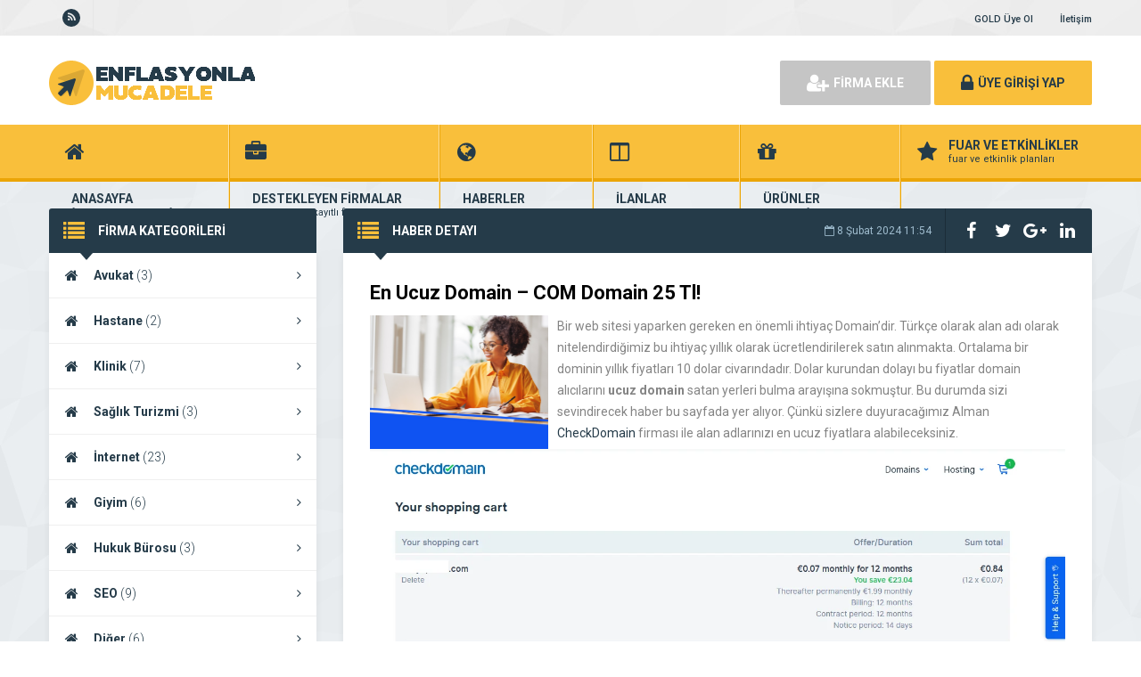

--- FILE ---
content_type: text/html; charset=UTF-8
request_url: https://enflasyonlamucadele.org.tr/haberler/en-ucuz-domain/
body_size: 12209
content:
<!DOCTYPE html>
<html dir="ltr" lang="tr" prefix="og: https://ogp.me/ns#">
<head>
	<title>En Ucuz Domain – COM Domain 25 Tl! - Enflasyonla Mücadele - Enflasyonla Mücadele</title>
	<link rel="profile" href="//gmpg.org/xfn/11">
	<link rel="pingback" href="https://enflasyonlamucadele.org.tr/xmlrpc.php">
	<meta charset="UTF-8">
		<meta property="og:image" content="https://enflasyonlamucadele.org.tr/wp-content/uploads/2024/02/check-domain-kapmanyasi.jpeg" />
		<meta name="viewport" content="width=device-width, initial-scale=1, maximum-scale=1, user-scalable=no">
	
		<!-- All in One SEO 4.9.2 - aioseo.com -->
	<meta name="description" content="Bir web sitesi yaparken gereken en önemli ihtiyaç Domain&#039;dir. Türkçe olarak alan adı olarak nitelendirdiğimiz bu ihtiyaç yıllık olarak ücretlendirilerek satın alınmakta. Ortalama bir dominin yıllık fiyatları 10 dolar civarındadır. Dolar kurundan dolayı bu fiyatlar domain alıcılarını ucuz domain satan yerleri bulma arayışına sokmuştur. Bu durumda sizi sevindirecek haber bu sayfada yer alıyor. Çünkü sizlere" />
	<meta name="robots" content="max-image-preview:large" />
	<link rel="canonical" href="https://enflasyonlamucadele.org.tr/haberler/en-ucuz-domain/" />
	<meta name="generator" content="All in One SEO (AIOSEO) 4.9.2" />
		<meta property="og:locale" content="tr_TR" />
		<meta property="og:site_name" content="Enflasyonla Mücadele - Enflasyonla mücadeleye destek veren firmaların indirim haberlerini takip edin! Avantajlı indirim fırsatları kaçırmayın. Tasarruf edin, ekonominize destek olun!" />
		<meta property="og:type" content="article" />
		<meta property="og:title" content="En Ucuz Domain – COM Domain 25 Tl! - Enflasyonla Mücadele" />
		<meta property="og:description" content="Bir web sitesi yaparken gereken en önemli ihtiyaç Domain&#039;dir. Türkçe olarak alan adı olarak nitelendirdiğimiz bu ihtiyaç yıllık olarak ücretlendirilerek satın alınmakta. Ortalama bir dominin yıllık fiyatları 10 dolar civarındadır. Dolar kurundan dolayı bu fiyatlar domain alıcılarını ucuz domain satan yerleri bulma arayışına sokmuştur. Bu durumda sizi sevindirecek haber bu sayfada yer alıyor. Çünkü sizlere" />
		<meta property="og:url" content="https://enflasyonlamucadele.org.tr/haberler/en-ucuz-domain/" />
		<meta property="article:published_time" content="2024-02-08T11:54:37+00:00" />
		<meta property="article:modified_time" content="2024-02-10T08:48:30+00:00" />
		<meta name="twitter:card" content="summary_large_image" />
		<meta name="twitter:title" content="En Ucuz Domain – COM Domain 25 Tl! - Enflasyonla Mücadele" />
		<meta name="twitter:description" content="Bir web sitesi yaparken gereken en önemli ihtiyaç Domain&#039;dir. Türkçe olarak alan adı olarak nitelendirdiğimiz bu ihtiyaç yıllık olarak ücretlendirilerek satın alınmakta. Ortalama bir dominin yıllık fiyatları 10 dolar civarındadır. Dolar kurundan dolayı bu fiyatlar domain alıcılarını ucuz domain satan yerleri bulma arayışına sokmuştur. Bu durumda sizi sevindirecek haber bu sayfada yer alıyor. Çünkü sizlere" />
		<script type="application/ld+json" class="aioseo-schema">
			{"@context":"https:\/\/schema.org","@graph":[{"@type":"BreadcrumbList","@id":"https:\/\/enflasyonlamucadele.org.tr\/haberler\/en-ucuz-domain\/#breadcrumblist","itemListElement":[{"@type":"ListItem","@id":"https:\/\/enflasyonlamucadele.org.tr#listItem","position":1,"name":"Ev","item":"https:\/\/enflasyonlamucadele.org.tr","nextItem":{"@type":"ListItem","@id":"https:\/\/enflasyonlamucadele.org.tr\/haberler\/#listItem","name":"Firma Haberleri"}},{"@type":"ListItem","@id":"https:\/\/enflasyonlamucadele.org.tr\/haberler\/#listItem","position":2,"name":"Firma Haberleri","item":"https:\/\/enflasyonlamucadele.org.tr\/haberler\/","nextItem":{"@type":"ListItem","@id":"https:\/\/enflasyonlamucadele.org.tr\/haberler\/en-ucuz-domain\/#listItem","name":"En Ucuz Domain &#8211; COM Domain 25 Tl!"},"previousItem":{"@type":"ListItem","@id":"https:\/\/enflasyonlamucadele.org.tr#listItem","name":"Ev"}},{"@type":"ListItem","@id":"https:\/\/enflasyonlamucadele.org.tr\/haberler\/en-ucuz-domain\/#listItem","position":3,"name":"En Ucuz Domain &#8211; COM Domain 25 Tl!","previousItem":{"@type":"ListItem","@id":"https:\/\/enflasyonlamucadele.org.tr\/haberler\/#listItem","name":"Firma Haberleri"}}]},{"@type":"Organization","@id":"https:\/\/enflasyonlamucadele.org.tr\/#organization","name":"Enflasyonla M\u00fccadele","description":"Enflasyonla m\u00fccadeleye destek veren firmalar\u0131n indirim haberlerini takip edin! Avantajl\u0131 indirim f\u0131rsatlar\u0131 ka\u00e7\u0131rmay\u0131n. Tasarruf edin, ekonominize destek olun!","url":"https:\/\/enflasyonlamucadele.org.tr\/"},{"@type":"WebPage","@id":"https:\/\/enflasyonlamucadele.org.tr\/haberler\/en-ucuz-domain\/#webpage","url":"https:\/\/enflasyonlamucadele.org.tr\/haberler\/en-ucuz-domain\/","name":"En Ucuz Domain \u2013 COM Domain 25 Tl! - Enflasyonla M\u00fccadele","description":"Bir web sitesi yaparken gereken en \u00f6nemli ihtiya\u00e7 Domain'dir. T\u00fcrk\u00e7e olarak alan ad\u0131 olarak nitelendirdi\u011fimiz bu ihtiya\u00e7 y\u0131ll\u0131k olarak \u00fccretlendirilerek sat\u0131n al\u0131nmakta. Ortalama bir dominin y\u0131ll\u0131k fiyatlar\u0131 10 dolar civar\u0131ndad\u0131r. Dolar kurundan dolay\u0131 bu fiyatlar domain al\u0131c\u0131lar\u0131n\u0131 ucuz domain satan yerleri bulma aray\u0131\u015f\u0131na sokmu\u015ftur. Bu durumda sizi sevindirecek haber bu sayfada yer al\u0131yor. \u00c7\u00fcnk\u00fc sizlere","inLanguage":"tr-TR","isPartOf":{"@id":"https:\/\/enflasyonlamucadele.org.tr\/#website"},"breadcrumb":{"@id":"https:\/\/enflasyonlamucadele.org.tr\/haberler\/en-ucuz-domain\/#breadcrumblist"},"image":{"@type":"ImageObject","url":"https:\/\/enflasyonlamucadele.org.tr\/wp-content\/uploads\/2024\/02\/check-domain-kapmanyasi.jpeg","@id":"https:\/\/enflasyonlamucadele.org.tr\/haberler\/en-ucuz-domain\/#mainImage","width":1602,"height":1260},"primaryImageOfPage":{"@id":"https:\/\/enflasyonlamucadele.org.tr\/haberler\/en-ucuz-domain\/#mainImage"},"datePublished":"2024-02-08T11:54:37+03:00","dateModified":"2024-02-10T08:48:30+03:00"},{"@type":"WebSite","@id":"https:\/\/enflasyonlamucadele.org.tr\/#website","url":"https:\/\/enflasyonlamucadele.org.tr\/","name":"Enflasyonla M\u00fccadele","description":"Enflasyonla m\u00fccadeleye destek veren firmalar\u0131n indirim haberlerini takip edin! Avantajl\u0131 indirim f\u0131rsatlar\u0131 ka\u00e7\u0131rmay\u0131n. Tasarruf edin, ekonominize destek olun!","inLanguage":"tr-TR","publisher":{"@id":"https:\/\/enflasyonlamucadele.org.tr\/#organization"}}]}
		</script>
		<!-- All in One SEO -->

<link rel="preload" href="https://enflasyonlamucadele.org.tr/wp-content/plugins/rate-my-post/public/css/fonts/ratemypost.ttf" type="font/ttf" as="font" crossorigin="anonymous"><link rel='dns-prefetch' href='//www.googletagmanager.com' />
<link rel='dns-prefetch' href='//fonts.googleapis.com' />
<link rel="alternate" type="application/rss+xml" title="Enflasyonla Mücadele &raquo; En Ucuz Domain &#8211; COM Domain 25 Tl! yorum akışı" href="https://enflasyonlamucadele.org.tr/haberler/en-ucuz-domain/feed/" />
<link rel="alternate" title="oEmbed (JSON)" type="application/json+oembed" href="https://enflasyonlamucadele.org.tr/wp-json/oembed/1.0/embed?url=https%3A%2F%2Fenflasyonlamucadele.org.tr%2Fhaberler%2Fen-ucuz-domain%2F" />
<link rel="alternate" title="oEmbed (XML)" type="text/xml+oembed" href="https://enflasyonlamucadele.org.tr/wp-json/oembed/1.0/embed?url=https%3A%2F%2Fenflasyonlamucadele.org.tr%2Fhaberler%2Fen-ucuz-domain%2F&#038;format=xml" />
<style id='wp-img-auto-sizes-contain-inline-css' type='text/css'>
img:is([sizes=auto i],[sizes^="auto," i]){contain-intrinsic-size:3000px 1500px}
/*# sourceURL=wp-img-auto-sizes-contain-inline-css */
</style>
<style id='wp-emoji-styles-inline-css' type='text/css'>

	img.wp-smiley, img.emoji {
		display: inline !important;
		border: none !important;
		box-shadow: none !important;
		height: 1em !important;
		width: 1em !important;
		margin: 0 0.07em !important;
		vertical-align: -0.1em !important;
		background: none !important;
		padding: 0 !important;
	}
/*# sourceURL=wp-emoji-styles-inline-css */
</style>
<style id='wp-block-library-inline-css' type='text/css'>
:root{--wp-block-synced-color:#7a00df;--wp-block-synced-color--rgb:122,0,223;--wp-bound-block-color:var(--wp-block-synced-color);--wp-editor-canvas-background:#ddd;--wp-admin-theme-color:#007cba;--wp-admin-theme-color--rgb:0,124,186;--wp-admin-theme-color-darker-10:#006ba1;--wp-admin-theme-color-darker-10--rgb:0,107,160.5;--wp-admin-theme-color-darker-20:#005a87;--wp-admin-theme-color-darker-20--rgb:0,90,135;--wp-admin-border-width-focus:2px}@media (min-resolution:192dpi){:root{--wp-admin-border-width-focus:1.5px}}.wp-element-button{cursor:pointer}:root .has-very-light-gray-background-color{background-color:#eee}:root .has-very-dark-gray-background-color{background-color:#313131}:root .has-very-light-gray-color{color:#eee}:root .has-very-dark-gray-color{color:#313131}:root .has-vivid-green-cyan-to-vivid-cyan-blue-gradient-background{background:linear-gradient(135deg,#00d084,#0693e3)}:root .has-purple-crush-gradient-background{background:linear-gradient(135deg,#34e2e4,#4721fb 50%,#ab1dfe)}:root .has-hazy-dawn-gradient-background{background:linear-gradient(135deg,#faaca8,#dad0ec)}:root .has-subdued-olive-gradient-background{background:linear-gradient(135deg,#fafae1,#67a671)}:root .has-atomic-cream-gradient-background{background:linear-gradient(135deg,#fdd79a,#004a59)}:root .has-nightshade-gradient-background{background:linear-gradient(135deg,#330968,#31cdcf)}:root .has-midnight-gradient-background{background:linear-gradient(135deg,#020381,#2874fc)}:root{--wp--preset--font-size--normal:16px;--wp--preset--font-size--huge:42px}.has-regular-font-size{font-size:1em}.has-larger-font-size{font-size:2.625em}.has-normal-font-size{font-size:var(--wp--preset--font-size--normal)}.has-huge-font-size{font-size:var(--wp--preset--font-size--huge)}.has-text-align-center{text-align:center}.has-text-align-left{text-align:left}.has-text-align-right{text-align:right}.has-fit-text{white-space:nowrap!important}#end-resizable-editor-section{display:none}.aligncenter{clear:both}.items-justified-left{justify-content:flex-start}.items-justified-center{justify-content:center}.items-justified-right{justify-content:flex-end}.items-justified-space-between{justify-content:space-between}.screen-reader-text{border:0;clip-path:inset(50%);height:1px;margin:-1px;overflow:hidden;padding:0;position:absolute;width:1px;word-wrap:normal!important}.screen-reader-text:focus{background-color:#ddd;clip-path:none;color:#444;display:block;font-size:1em;height:auto;left:5px;line-height:normal;padding:15px 23px 14px;text-decoration:none;top:5px;width:auto;z-index:100000}html :where(.has-border-color){border-style:solid}html :where([style*=border-top-color]){border-top-style:solid}html :where([style*=border-right-color]){border-right-style:solid}html :where([style*=border-bottom-color]){border-bottom-style:solid}html :where([style*=border-left-color]){border-left-style:solid}html :where([style*=border-width]){border-style:solid}html :where([style*=border-top-width]){border-top-style:solid}html :where([style*=border-right-width]){border-right-style:solid}html :where([style*=border-bottom-width]){border-bottom-style:solid}html :where([style*=border-left-width]){border-left-style:solid}html :where(img[class*=wp-image-]){height:auto;max-width:100%}:where(figure){margin:0 0 1em}html :where(.is-position-sticky){--wp-admin--admin-bar--position-offset:var(--wp-admin--admin-bar--height,0px)}@media screen and (max-width:600px){html :where(.is-position-sticky){--wp-admin--admin-bar--position-offset:0px}}

/*# sourceURL=wp-block-library-inline-css */
</style><style id='global-styles-inline-css' type='text/css'>
:root{--wp--preset--aspect-ratio--square: 1;--wp--preset--aspect-ratio--4-3: 4/3;--wp--preset--aspect-ratio--3-4: 3/4;--wp--preset--aspect-ratio--3-2: 3/2;--wp--preset--aspect-ratio--2-3: 2/3;--wp--preset--aspect-ratio--16-9: 16/9;--wp--preset--aspect-ratio--9-16: 9/16;--wp--preset--color--black: #000000;--wp--preset--color--cyan-bluish-gray: #abb8c3;--wp--preset--color--white: #ffffff;--wp--preset--color--pale-pink: #f78da7;--wp--preset--color--vivid-red: #cf2e2e;--wp--preset--color--luminous-vivid-orange: #ff6900;--wp--preset--color--luminous-vivid-amber: #fcb900;--wp--preset--color--light-green-cyan: #7bdcb5;--wp--preset--color--vivid-green-cyan: #00d084;--wp--preset--color--pale-cyan-blue: #8ed1fc;--wp--preset--color--vivid-cyan-blue: #0693e3;--wp--preset--color--vivid-purple: #9b51e0;--wp--preset--gradient--vivid-cyan-blue-to-vivid-purple: linear-gradient(135deg,rgb(6,147,227) 0%,rgb(155,81,224) 100%);--wp--preset--gradient--light-green-cyan-to-vivid-green-cyan: linear-gradient(135deg,rgb(122,220,180) 0%,rgb(0,208,130) 100%);--wp--preset--gradient--luminous-vivid-amber-to-luminous-vivid-orange: linear-gradient(135deg,rgb(252,185,0) 0%,rgb(255,105,0) 100%);--wp--preset--gradient--luminous-vivid-orange-to-vivid-red: linear-gradient(135deg,rgb(255,105,0) 0%,rgb(207,46,46) 100%);--wp--preset--gradient--very-light-gray-to-cyan-bluish-gray: linear-gradient(135deg,rgb(238,238,238) 0%,rgb(169,184,195) 100%);--wp--preset--gradient--cool-to-warm-spectrum: linear-gradient(135deg,rgb(74,234,220) 0%,rgb(151,120,209) 20%,rgb(207,42,186) 40%,rgb(238,44,130) 60%,rgb(251,105,98) 80%,rgb(254,248,76) 100%);--wp--preset--gradient--blush-light-purple: linear-gradient(135deg,rgb(255,206,236) 0%,rgb(152,150,240) 100%);--wp--preset--gradient--blush-bordeaux: linear-gradient(135deg,rgb(254,205,165) 0%,rgb(254,45,45) 50%,rgb(107,0,62) 100%);--wp--preset--gradient--luminous-dusk: linear-gradient(135deg,rgb(255,203,112) 0%,rgb(199,81,192) 50%,rgb(65,88,208) 100%);--wp--preset--gradient--pale-ocean: linear-gradient(135deg,rgb(255,245,203) 0%,rgb(182,227,212) 50%,rgb(51,167,181) 100%);--wp--preset--gradient--electric-grass: linear-gradient(135deg,rgb(202,248,128) 0%,rgb(113,206,126) 100%);--wp--preset--gradient--midnight: linear-gradient(135deg,rgb(2,3,129) 0%,rgb(40,116,252) 100%);--wp--preset--font-size--small: 13px;--wp--preset--font-size--medium: 20px;--wp--preset--font-size--large: 36px;--wp--preset--font-size--x-large: 42px;--wp--preset--spacing--20: 0.44rem;--wp--preset--spacing--30: 0.67rem;--wp--preset--spacing--40: 1rem;--wp--preset--spacing--50: 1.5rem;--wp--preset--spacing--60: 2.25rem;--wp--preset--spacing--70: 3.38rem;--wp--preset--spacing--80: 5.06rem;--wp--preset--shadow--natural: 6px 6px 9px rgba(0, 0, 0, 0.2);--wp--preset--shadow--deep: 12px 12px 50px rgba(0, 0, 0, 0.4);--wp--preset--shadow--sharp: 6px 6px 0px rgba(0, 0, 0, 0.2);--wp--preset--shadow--outlined: 6px 6px 0px -3px rgb(255, 255, 255), 6px 6px rgb(0, 0, 0);--wp--preset--shadow--crisp: 6px 6px 0px rgb(0, 0, 0);}:where(.is-layout-flex){gap: 0.5em;}:where(.is-layout-grid){gap: 0.5em;}body .is-layout-flex{display: flex;}.is-layout-flex{flex-wrap: wrap;align-items: center;}.is-layout-flex > :is(*, div){margin: 0;}body .is-layout-grid{display: grid;}.is-layout-grid > :is(*, div){margin: 0;}:where(.wp-block-columns.is-layout-flex){gap: 2em;}:where(.wp-block-columns.is-layout-grid){gap: 2em;}:where(.wp-block-post-template.is-layout-flex){gap: 1.25em;}:where(.wp-block-post-template.is-layout-grid){gap: 1.25em;}.has-black-color{color: var(--wp--preset--color--black) !important;}.has-cyan-bluish-gray-color{color: var(--wp--preset--color--cyan-bluish-gray) !important;}.has-white-color{color: var(--wp--preset--color--white) !important;}.has-pale-pink-color{color: var(--wp--preset--color--pale-pink) !important;}.has-vivid-red-color{color: var(--wp--preset--color--vivid-red) !important;}.has-luminous-vivid-orange-color{color: var(--wp--preset--color--luminous-vivid-orange) !important;}.has-luminous-vivid-amber-color{color: var(--wp--preset--color--luminous-vivid-amber) !important;}.has-light-green-cyan-color{color: var(--wp--preset--color--light-green-cyan) !important;}.has-vivid-green-cyan-color{color: var(--wp--preset--color--vivid-green-cyan) !important;}.has-pale-cyan-blue-color{color: var(--wp--preset--color--pale-cyan-blue) !important;}.has-vivid-cyan-blue-color{color: var(--wp--preset--color--vivid-cyan-blue) !important;}.has-vivid-purple-color{color: var(--wp--preset--color--vivid-purple) !important;}.has-black-background-color{background-color: var(--wp--preset--color--black) !important;}.has-cyan-bluish-gray-background-color{background-color: var(--wp--preset--color--cyan-bluish-gray) !important;}.has-white-background-color{background-color: var(--wp--preset--color--white) !important;}.has-pale-pink-background-color{background-color: var(--wp--preset--color--pale-pink) !important;}.has-vivid-red-background-color{background-color: var(--wp--preset--color--vivid-red) !important;}.has-luminous-vivid-orange-background-color{background-color: var(--wp--preset--color--luminous-vivid-orange) !important;}.has-luminous-vivid-amber-background-color{background-color: var(--wp--preset--color--luminous-vivid-amber) !important;}.has-light-green-cyan-background-color{background-color: var(--wp--preset--color--light-green-cyan) !important;}.has-vivid-green-cyan-background-color{background-color: var(--wp--preset--color--vivid-green-cyan) !important;}.has-pale-cyan-blue-background-color{background-color: var(--wp--preset--color--pale-cyan-blue) !important;}.has-vivid-cyan-blue-background-color{background-color: var(--wp--preset--color--vivid-cyan-blue) !important;}.has-vivid-purple-background-color{background-color: var(--wp--preset--color--vivid-purple) !important;}.has-black-border-color{border-color: var(--wp--preset--color--black) !important;}.has-cyan-bluish-gray-border-color{border-color: var(--wp--preset--color--cyan-bluish-gray) !important;}.has-white-border-color{border-color: var(--wp--preset--color--white) !important;}.has-pale-pink-border-color{border-color: var(--wp--preset--color--pale-pink) !important;}.has-vivid-red-border-color{border-color: var(--wp--preset--color--vivid-red) !important;}.has-luminous-vivid-orange-border-color{border-color: var(--wp--preset--color--luminous-vivid-orange) !important;}.has-luminous-vivid-amber-border-color{border-color: var(--wp--preset--color--luminous-vivid-amber) !important;}.has-light-green-cyan-border-color{border-color: var(--wp--preset--color--light-green-cyan) !important;}.has-vivid-green-cyan-border-color{border-color: var(--wp--preset--color--vivid-green-cyan) !important;}.has-pale-cyan-blue-border-color{border-color: var(--wp--preset--color--pale-cyan-blue) !important;}.has-vivid-cyan-blue-border-color{border-color: var(--wp--preset--color--vivid-cyan-blue) !important;}.has-vivid-purple-border-color{border-color: var(--wp--preset--color--vivid-purple) !important;}.has-vivid-cyan-blue-to-vivid-purple-gradient-background{background: var(--wp--preset--gradient--vivid-cyan-blue-to-vivid-purple) !important;}.has-light-green-cyan-to-vivid-green-cyan-gradient-background{background: var(--wp--preset--gradient--light-green-cyan-to-vivid-green-cyan) !important;}.has-luminous-vivid-amber-to-luminous-vivid-orange-gradient-background{background: var(--wp--preset--gradient--luminous-vivid-amber-to-luminous-vivid-orange) !important;}.has-luminous-vivid-orange-to-vivid-red-gradient-background{background: var(--wp--preset--gradient--luminous-vivid-orange-to-vivid-red) !important;}.has-very-light-gray-to-cyan-bluish-gray-gradient-background{background: var(--wp--preset--gradient--very-light-gray-to-cyan-bluish-gray) !important;}.has-cool-to-warm-spectrum-gradient-background{background: var(--wp--preset--gradient--cool-to-warm-spectrum) !important;}.has-blush-light-purple-gradient-background{background: var(--wp--preset--gradient--blush-light-purple) !important;}.has-blush-bordeaux-gradient-background{background: var(--wp--preset--gradient--blush-bordeaux) !important;}.has-luminous-dusk-gradient-background{background: var(--wp--preset--gradient--luminous-dusk) !important;}.has-pale-ocean-gradient-background{background: var(--wp--preset--gradient--pale-ocean) !important;}.has-electric-grass-gradient-background{background: var(--wp--preset--gradient--electric-grass) !important;}.has-midnight-gradient-background{background: var(--wp--preset--gradient--midnight) !important;}.has-small-font-size{font-size: var(--wp--preset--font-size--small) !important;}.has-medium-font-size{font-size: var(--wp--preset--font-size--medium) !important;}.has-large-font-size{font-size: var(--wp--preset--font-size--large) !important;}.has-x-large-font-size{font-size: var(--wp--preset--font-size--x-large) !important;}
/*# sourceURL=global-styles-inline-css */
</style>

<style id='classic-theme-styles-inline-css' type='text/css'>
/*! This file is auto-generated */
.wp-block-button__link{color:#fff;background-color:#32373c;border-radius:9999px;box-shadow:none;text-decoration:none;padding:calc(.667em + 2px) calc(1.333em + 2px);font-size:1.125em}.wp-block-file__button{background:#32373c;color:#fff;text-decoration:none}
/*# sourceURL=/wp-includes/css/classic-themes.min.css */
</style>
<link rel='stylesheet' id='rate-my-post-css' href='https://enflasyonlamucadele.org.tr/wp-content/plugins/rate-my-post/public/css/rate-my-post.min.css' type='text/css' media='all' />
<style id='rate-my-post-inline-css' type='text/css'>
.rmp-widgets-container.rmp-wp-plugin.rmp-main-container {  text-align:right;}
.rmp-widgets-container.rmp-wp-plugin.rmp-main-container {  text-align:right;}
/*# sourceURL=rate-my-post-inline-css */
</style>
<link rel='stylesheet' id='general-css' href='https://enflasyonlamucadele.org.tr/wp-content/themes/wpfirma/css/general.css' type='text/css' media='all' />
<link rel='stylesheet' id='css-css' href='https://enflasyonlamucadele.org.tr/wp-content/themes/wpfirma/style.css' type='text/css' media='all' />
<link rel='stylesheet' id='roboto-css' href='https://fonts.googleapis.com/css?family=Roboto%3A300%2C400%2C500%2C700%2C900&#038;subset=latin-ext&#038;ver=6.9' type='text/css' media='all' />
<script type="text/javascript" src="https://enflasyonlamucadele.org.tr/wp-content/themes/wpfirma/js/jquery-full.js" id="jquery-full-js"></script>
<script type="text/javascript" src="https://enflasyonlamucadele.org.tr/wp-content/themes/wpfirma/js/scripts.js" id="scripts-js"></script>

<!-- Site Kit tarafından eklenen Google etiketi (gtag.js) snippet&#039;i -->
<!-- Google Analytics snippet added by Site Kit -->
<script type="text/javascript" src="https://www.googletagmanager.com/gtag/js?id=GT-M638N9SM" id="google_gtagjs-js" async></script>
<script type="text/javascript" id="google_gtagjs-js-after">
/* <![CDATA[ */
window.dataLayer = window.dataLayer || [];function gtag(){dataLayer.push(arguments);}
gtag("set","linker",{"domains":["enflasyonlamucadele.org.tr"]});
gtag("js", new Date());
gtag("set", "developer_id.dZTNiMT", true);
gtag("config", "GT-M638N9SM");
 window._googlesitekit = window._googlesitekit || {}; window._googlesitekit.throttledEvents = []; window._googlesitekit.gtagEvent = (name, data) => { var key = JSON.stringify( { name, data } ); if ( !! window._googlesitekit.throttledEvents[ key ] ) { return; } window._googlesitekit.throttledEvents[ key ] = true; setTimeout( () => { delete window._googlesitekit.throttledEvents[ key ]; }, 5 ); gtag( "event", name, { ...data, event_source: "site-kit" } ); }; 
//# sourceURL=google_gtagjs-js-after
/* ]]> */
</script>
<link rel="https://api.w.org/" href="https://enflasyonlamucadele.org.tr/wp-json/" /><link rel="EditURI" type="application/rsd+xml" title="RSD" href="https://enflasyonlamucadele.org.tr/xmlrpc.php?rsd" />
<meta name="generator" content="WordPress 6.9" />
<link rel='shortlink' href='https://enflasyonlamucadele.org.tr/?p=460' />
<meta name="generator" content="Site Kit by Google 1.168.0" /><link rel="icon" href="https://enflasyonlamucadele.org.tr/wp-content/uploads/2024/01/cropped-logo-32x32.png" sizes="32x32" />
<link rel="icon" href="https://enflasyonlamucadele.org.tr/wp-content/uploads/2024/01/cropped-logo-192x192.png" sizes="192x192" />
<link rel="apple-touch-icon" href="https://enflasyonlamucadele.org.tr/wp-content/uploads/2024/01/cropped-logo-180x180.png" />
<meta name="msapplication-TileImage" content="https://enflasyonlamucadele.org.tr/wp-content/uploads/2024/01/cropped-logo-270x270.png" />
	<script>
		var ajax_url = 'https://enflasyonlamucadele.org.tr/callback';
		var template_url = 'https://enflasyonlamucadele.org.tr/wp-content/themes/wpfirma/';
		var home_url = 'https://enflasyonlamucadele.org.tr/';
			</script>
</head>
<body>

<!-- header başlangıç -->
<div class="header">
	
		<div class="header-top">
		<div class="container"><div class="clear"></div>
									<ul class="top-left pull-left social">
				<li><a href="https://enflasyonlamucadele.org.tr/feed/" target="_blank" rel="nofollow"><i class="fa fa-rss"></i></a></li>			</ul>
			
			<ul class="top-menu pull-right"><li id="menu-item-224" class="menu-item menu-item-type-post_type menu-item-object-page menu-item-224"><a href="https://enflasyonlamucadele.org.tr/gold-uyelik/">GOLD Üye Ol</a></li>
<li id="menu-item-7" class="menu-item menu-item-type-custom menu-item-object-custom menu-item-7"><a href="https://enflasyonlamucadele.org.tr/bize-ulasin/">İletişim</a></li>
</ul>		</div>
	</div>
	<!-- / en üst bitiş -->
	
	<div class="header-middle">
		<div class="container">
		
		<div class="clear"></div>
			<div class="logo">
								<a href="https://enflasyonlamucadele.org.tr"><img src="https://enflasyonlamucadele.org.tr/wp-content/themes/wpfirma/images/logo.png" width="231" height="50" alt="Enflasyonla Mücadele" /></a>
			</div>
						<div class="header-mobile">
				<ul>
					<li><span data-open=".buttons, .userpanel"><i class="fa fa-user"></i></span></li>
					<li><span data-open=".main-search"><i class="fa fa-search"></i></span></li>
					<li><span data-open=".menu"><i class="fa fa-list"></i></span></li>
				</ul>
			</div>
									<div class="buttons mobile-close">
				<a href="https://enflasyonlamucadele.org.tr/uye-ol" class="btn btn-default btn-lg"><span class="fa fa-user-plus"></span> FİRMA EKLE</a>
				<a href="https://enflasyonlamucadele.org.tr/giris" class="btn btn-primary btn-lg"><span class="fa fa-lock"></span> ÜYE GİRİŞİ YAP</a>
			</div>
						<div class="clear"></div>
		</div>
	</div>
		<div class="header-menu">
		<div class="container">
		
			<ul class="menu mobile-close"><li id="nav-menu-item-13" class="main-menu-item  menu-item-even menu-item-depth-0 menu-item menu-item-type-custom menu-item-object-custom menu-item-home"><a href="https://enflasyonlamucadele.org.tr" class="menu-link main-menu-link"><span class="fa fa-home"></span><span class="mn"><strong>ANASAYFA</strong><span>firma rehberi anasayfanız</span></span></a></li>
<li id="nav-menu-item-14" class="main-menu-item  menu-item-even menu-item-depth-0 menu-item menu-item-type-custom menu-item-object-custom"><a href="https://enflasyonlamucadele.org.tr/firmalar/" class="menu-link main-menu-link"><span class="fa fa-briefcase"></span><span class="mn"><strong>DESTEKLEYEN FİRMALAR</strong><span>destekleyen kayıtlı firmalar</span></span></a></li>
<li id="nav-menu-item-15" class="main-menu-item  menu-item-even menu-item-depth-0 menu-item menu-item-type-custom menu-item-object-custom"><a href="https://enflasyonlamucadele.org.tr/haberler/" class="menu-link main-menu-link"><span class="fa fa-globe"></span><span class="mn"><strong>HABERLER</strong><span>en güncel haberler</span></span></a></li>
<li id="nav-menu-item-16" class="main-menu-item  menu-item-even menu-item-depth-0 menu-item menu-item-type-custom menu-item-object-custom"><a href="https://enflasyonlamucadele.org.tr/ilanlar/" class="menu-link main-menu-link"><span class="fa fa-columns"></span><span class="mn"><strong>İLANLAR</strong><span>güncel seri ilanlar</span></span></a></li>
<li id="nav-menu-item-17" class="main-menu-item  menu-item-even menu-item-depth-0 menu-item menu-item-type-custom menu-item-object-custom"><a href="https://enflasyonlamucadele.org.tr/urunler/" class="menu-link main-menu-link"><span class="fa fa-gift"></span><span class="mn"><strong>ÜRÜNLER</strong><span>binlerce firma ürünü</span></span></a></li>
<li id="nav-menu-item-18" class="main-menu-item  menu-item-even menu-item-depth-0 menu-item menu-item-type-custom menu-item-object-custom"><a href="https://enflasyonlamucadele.org.tr/etkinlikler/" class="menu-link main-menu-link"><span class="fa fa-star"></span><span class="mn"><strong>FUAR VE ETKİNLİKLER</strong><span>fuar ve etkinlik planları</span></span></a></li>
</ul>		</div>
	</div>
	
</div>
<!-- header bitiş -->
<!-- arama başlangıç -->
<div class="main-search mobile-close  show-phone show-animation">
	<div class="container">
		
		<h3>
			ENFLASYONLA MÜCADELE		</h3>
		<h4>
			Enflasyonla Mücadeleye Destek Veren Firmaları Ara		</h4>
		<div class="search-area">
			<form method="get" action="https://enflasyonlamucadele.org.tr">
				<div class="input-col">
					<i class="fa fa-search"></i>
					<input type="text" name="s" placeholder="Aramak istediğiniz kelimeyi yazınız..." />
				</div>
								<button class="btn btn-primary"><i class="fa fa-search"></i> ARAMA YAP</button>
			</form>
		</div>
	
			</div>
</div>
<div class="content mb20">
	<div class="container">
		<div class="main-blocks mt30 mb20">
			<div class="main-left">
				
<div class="block mb20">
	<div class="block-title rounded">
		<i class="fa fa-list"></i>
		<h4>FİRMA KATEGORİLERİ</h4>
	</div>
	<ul class="categories"><li id="nav-menu-item-737" class="main-menu-item  menu-item-even menu-item-depth-0 menu-item menu-item-type-taxonomy menu-item-object-category"><a href="https://enflasyonlamucadele.org.tr/kategori/avukat/" class="menu-link main-menu-link"><i class="fa fa-home"></i>Avukat <span>(3)</span> <i class="fa fa-angle-right"></i></a></li>
<li id="nav-menu-item-32" class="main-menu-item  menu-item-even menu-item-depth-0 menu-item menu-item-type-taxonomy menu-item-object-category"><a href="https://enflasyonlamucadele.org.tr/kategori/hastane/" class="menu-link main-menu-link"><i class="fa fa-home"></i>Hastane <span>(2)</span> <i class="fa fa-angle-right"></i></a></li>
<li id="nav-menu-item-33" class="main-menu-item  menu-item-even menu-item-depth-0 menu-item menu-item-type-taxonomy menu-item-object-category"><a href="https://enflasyonlamucadele.org.tr/kategori/klinik/" class="menu-link main-menu-link"><i class="fa fa-home"></i>Klinik <span>(7)</span> <i class="fa fa-angle-right"></i></a></li>
<li id="nav-menu-item-34" class="main-menu-item  menu-item-even menu-item-depth-0 menu-item menu-item-type-taxonomy menu-item-object-category"><a href="https://enflasyonlamucadele.org.tr/kategori/saglik-turizmi/" class="menu-link main-menu-link"><i class="fa fa-home"></i>Sağlık Turizmi <span>(3)</span> <i class="fa fa-angle-right"></i></a></li>
<li id="nav-menu-item-63" class="main-menu-item  menu-item-even menu-item-depth-0 menu-item menu-item-type-taxonomy menu-item-object-category"><a href="https://enflasyonlamucadele.org.tr/kategori/internet/" class="menu-link main-menu-link"><i class="fa fa-home"></i>İnternet <span>(23)</span> <i class="fa fa-angle-right"></i></a></li>
<li id="nav-menu-item-61" class="main-menu-item  menu-item-even menu-item-depth-0 menu-item menu-item-type-taxonomy menu-item-object-category"><a href="https://enflasyonlamucadele.org.tr/kategori/giyim/" class="menu-link main-menu-link"><i class="fa fa-home"></i>Giyim <span>(6)</span> <i class="fa fa-angle-right"></i></a></li>
<li id="nav-menu-item-738" class="main-menu-item  menu-item-even menu-item-depth-0 menu-item menu-item-type-taxonomy menu-item-object-category"><a href="https://enflasyonlamucadele.org.tr/kategori/hukuk-burosu/" class="menu-link main-menu-link"><i class="fa fa-home"></i>Hukuk Bürosu <span>(3)</span> <i class="fa fa-angle-right"></i></a></li>
<li id="nav-menu-item-62" class="main-menu-item  menu-item-even menu-item-depth-0 menu-item menu-item-type-taxonomy menu-item-object-category"><a href="https://enflasyonlamucadele.org.tr/kategori/seo/" class="menu-link main-menu-link"><i class="fa fa-home"></i>SEO <span>(9)</span> <i class="fa fa-angle-right"></i></a></li>
<li id="nav-menu-item-9" class="main-menu-item  menu-item-even menu-item-depth-0 menu-item menu-item-type-taxonomy menu-item-object-category"><a href="https://enflasyonlamucadele.org.tr/kategori/diger/" class="menu-link main-menu-link"><i class="fa fa-home"></i>Diğer <span>(6)</span> <i class="fa fa-angle-right"></i></a></li>
<li id="nav-menu-item-198" class="main-menu-item  menu-item-even menu-item-depth-0 menu-item menu-item-type-taxonomy menu-item-object-category"><a href="https://enflasyonlamucadele.org.tr/kategori/ayakkabi/" class="menu-link main-menu-link"><i class="fa fa-home"></i>Ayakkabı <span>(3)</span> <i class="fa fa-angle-right"></i></a></li>
<li id="nav-menu-item-205" class="main-menu-item  menu-item-even menu-item-depth-0 menu-item menu-item-type-taxonomy menu-item-object-category"><a href="https://enflasyonlamucadele.org.tr/kategori/nakliye/" class="menu-link main-menu-link"><i class="fa fa-home"></i>Nakliye <span>(4)</span> <i class="fa fa-angle-right"></i></a></li>
<li id="nav-menu-item-199" class="main-menu-item  menu-item-even menu-item-depth-0 menu-item menu-item-type-taxonomy menu-item-object-category"><a href="https://enflasyonlamucadele.org.tr/kategori/guzellik-ve-bakim/" class="menu-link main-menu-link"><i class="fa fa-home"></i>Güzellik ve Bakım <span>(2)</span> <i class="fa fa-angle-right"></i></a></li>
<li id="nav-menu-item-204" class="main-menu-item  menu-item-even menu-item-depth-0 menu-item menu-item-type-taxonomy menu-item-object-category"><a href="https://enflasyonlamucadele.org.tr/kategori/mobilya-ve-dekorasyon/" class="menu-link main-menu-link"><i class="fa fa-home"></i>Mobilya ve Dekorasyon <span>(2)</span> <i class="fa fa-angle-right"></i></a></li>
<li id="nav-menu-item-206" class="main-menu-item  menu-item-even menu-item-depth-0 menu-item menu-item-type-taxonomy menu-item-object-category"><a href="https://enflasyonlamucadele.org.tr/kategori/restaurant/" class="menu-link main-menu-link"><i class="fa fa-home"></i>Restaurant <span>(29)</span> <i class="fa fa-angle-right"></i></a></li>
<li id="nav-menu-item-200" class="main-menu-item  menu-item-even menu-item-depth-0 menu-item menu-item-type-taxonomy menu-item-object-category"><a href="https://enflasyonlamucadele.org.tr/kategori/hali-yikama/" class="menu-link main-menu-link"><i class="fa fa-home"></i>Halı Yıkama <span>(1)</span> <i class="fa fa-angle-right"></i></a></li>
<li id="nav-menu-item-201" class="main-menu-item  menu-item-even menu-item-depth-0 menu-item menu-item-type-taxonomy menu-item-object-category"><a href="https://enflasyonlamucadele.org.tr/kategori/kafe/" class="menu-link main-menu-link"><i class="fa fa-home"></i>Kafe <span>(8)</span> <i class="fa fa-angle-right"></i></a></li>
<li id="nav-menu-item-202" class="main-menu-item  menu-item-even menu-item-depth-0 menu-item menu-item-type-taxonomy menu-item-object-category"><a href="https://enflasyonlamucadele.org.tr/kategori/kamu/" class="menu-link main-menu-link"><i class="fa fa-home"></i>Kamu <span>(4)</span> <i class="fa fa-angle-right"></i></a></li>
<li id="nav-menu-item-203" class="main-menu-item  menu-item-even menu-item-depth-0 menu-item menu-item-type-taxonomy menu-item-object-category"><a href="https://enflasyonlamucadele.org.tr/kategori/kebapci/" class="menu-link main-menu-link"><i class="fa fa-home"></i>Kebapçı <span>(4)</span> <i class="fa fa-angle-right"></i></a></li>
<li id="nav-menu-item-35" class="main-menu-item  menu-item-even menu-item-depth-0 menu-item menu-item-type-taxonomy menu-item-object-category"><a href="https://enflasyonlamucadele.org.tr/kategori/su/" class="menu-link main-menu-link"><i class="fa fa-home"></i>Su <span>(1)</span> <i class="fa fa-angle-right"></i></a></li>
<li id="nav-menu-item-207" class="main-menu-item  menu-item-even menu-item-depth-0 menu-item menu-item-type-taxonomy menu-item-object-category"><a href="https://enflasyonlamucadele.org.tr/kategori/smm-panel/" class="menu-link main-menu-link"><i class="fa fa-home"></i>SMM Panel <span>(2)</span> <i class="fa fa-angle-right"></i></a></li>
<li id="nav-menu-item-208" class="main-menu-item  menu-item-even menu-item-depth-0 menu-item menu-item-type-taxonomy menu-item-object-category"><a href="https://enflasyonlamucadele.org.tr/kategori/spor/" class="menu-link main-menu-link"><i class="fa fa-home"></i>Spor <span>(3)</span> <i class="fa fa-angle-right"></i></a></li>
</ul>
</div>
<div class="firmad ana-solkat mb20"><img src="https://enflasyonlamucadele.org.tr/wp-content/uploads/2024/01/gXgAvL.jpg" width="300" height="250" /></div>
<div class="block mb20">
	<a href="https://enflasyonlamucadele.org.tr/panel/firma-ekle" class="firma-ekle-btn">
		<i class="fa fa-newspaper-o"></i>
		<span>
			<strong>FİRMAMI EKLEMEK İSTİYORUM</strong>
			5 dakikanızı ayırarak firmanızı ekleyin..
		</span>
	</a>
</div>

			</div>
			<div class="main-right">
	
				<div class="firma-blocks" style="padding-top: 0">
					<div>
					
						<div class="block">
							<div class="block-title rounded">
								<i class="fa fa-list"></i>
								<h4>HABER DETAYI</h4>
								<div class="title-tools">
									<ul class="title-share">
										<li class="fbshare"><i class="fa fa-facebook"></i></li>
										<li class="twshare"><i class="fa fa-twitter"></i></li>
										<li class="gshare"><i class="fa fa-google-plus"></i></li>
										<li class="lshare"><i class="fa fa-linkedin"></i></li>
									</ul>
								</div>
								<span class="pull-right firma-date"><i class="fa fa-calendar-o"></i> 8 Şubat 2024 11:54</span>
							</div>
							<div class="block-content">
								<h1>En Ucuz Domain &#8211; COM Domain 25 Tl!</h1>
								<div class="text ">
																		<img src="https://enflasyonlamucadele.org.tr/wp-content/uploads/2024/02/check-domain-kapmanyasi.jpeg" style="width: 200px; height: 150px; object-fit: cover;" class="pull-left mr10" alt="En Ucuz Domain &#8211; COM Domain 25 Tl!" />
																		<p>Bir web sitesi yaparken gereken en önemli ihtiyaç Domain&#8217;dir. Türkçe olarak alan adı olarak nitelendirdiğimiz bu ihtiyaç yıllık olarak ücretlendirilerek satın alınmakta. Ortalama bir dominin yıllık fiyatları 10 dolar civarındadır. Dolar kurundan dolayı bu fiyatlar domain alıcılarını <strong>ucuz domain</strong> satan yerleri bulma arayışına sokmuştur. Bu durumda sizi sevindirecek haber bu sayfada yer alıyor. Çünkü sizlere duyuracağımız Alman <a href="https://www.checkdomain.net/en/?pid=f291e621" target="_blank" rel="nofollow noopener">CheckDomain</a> firması ile alan adlarınızı en ucuz fiyatlara alabileceksiniz.</p>
<p><img fetchpriority="high" decoding="async" class="alignnone wp-image-461 size-full" src="https://enflasyonlamucadele.org.tr/wp-content/uploads/2024/02/en-ucuz-domain-satin-alma.webp" alt="" width="1290" height="579" srcset="https://enflasyonlamucadele.org.tr/wp-content/uploads/2024/02/en-ucuz-domain-satin-alma.webp 1290w, https://enflasyonlamucadele.org.tr/wp-content/uploads/2024/02/en-ucuz-domain-satin-alma-300x135.webp 300w, https://enflasyonlamucadele.org.tr/wp-content/uploads/2024/02/en-ucuz-domain-satin-alma-1024x460.webp 1024w, https://enflasyonlamucadele.org.tr/wp-content/uploads/2024/02/en-ucuz-domain-satin-alma-768x345.webp 768w" sizes="(max-width: 1290px) 100vw, 1290px" /></p>
<p>CheckDomain firmasında domainlerin <strong>yıllık ücreti 0.72€ şuanki kur ile 23-24 lira</strong> yapıyor. Bu fiyata .Com domainler de dahildir. Şirket güvenilir, uzun yıllardır Almanya merkezli hizmet vermekte ve tabii ki ICANN kayıtlı bir domain sağlayıcısıdır. Kendim de bir çok domain aldığım bir yerdir.</p>
<p><strong>En ucuz domainleri satın almak ve site üzerinden 10€ kredi kazanmak için:</strong></p>
<ul>
<li>Öncelikle <a href="https://www.checkdomain.net/en/?pid=f291e621" target="_blank" rel="nofollow noopener">https://www.checkdomain.net/en/?pid=f291e621</a> bu bağlantıdan satın almak istediğiniz domaini aratın.</li>
<li>Daha sonra ilerleyen sayfalarda siteye kayıt olup, işlemleri tamamlayın.</li>
<li>Eğer 3D hatası verirse, yurt dışı işlemlere açık başka bir kart ile deneme yapınız. Sanal kart kullanmanız tavsiye olacaktır.</li>
<li>İşlemleri bir kaç kez tekrarlamanızı isteyebilir ve ilk olarak kartınızdan hiç bir ücret çekmeyecektir.</li>
<li>Domain alım işlemleri tamamlanırsa, doğrulama maili kayıt mailinize gelecektir. Son olarak whois bilgilerini doğrulamak için mailinize gelen doğrulama bağlantısına tıklamanız yeterli olacaktır.</li>
</ul>
<p>23-24 liraya .com domain de dahil alabileceğiniz firma kampanya haberini sizlerle paylaştım. Eğer satın alma aşamasında bir sorun yaşarsanız; aşağıdaki yorum bölümünden takıldığınız yeri yazabilirsiniz. En kısa sürede size yardımcı olabilmek için yorumunuz cevaplanacaktır.</p>
<div id="attachment_484" style="width: 508px" class="wp-caption alignnone"><img decoding="async" aria-describedby="caption-attachment-484" class="wp-image-484 size-large" src="https://enflasyonlamucadele.org.tr/wp-content/uploads/2024/02/en-ucuz-domain-satin-al-498x1024.jpg" alt="" width="498" height="1024" srcset="https://enflasyonlamucadele.org.tr/wp-content/uploads/2024/02/en-ucuz-domain-satin-al-498x1024.jpg 498w, https://enflasyonlamucadele.org.tr/wp-content/uploads/2024/02/en-ucuz-domain-satin-al-146x300.jpg 146w, https://enflasyonlamucadele.org.tr/wp-content/uploads/2024/02/en-ucuz-domain-satin-al-768x1579.jpg 768w, https://enflasyonlamucadele.org.tr/wp-content/uploads/2024/02/en-ucuz-domain-satin-al-747x1536.jpg 747w, https://enflasyonlamucadele.org.tr/wp-content/uploads/2024/02/en-ucuz-domain-satin-al.jpg 778w" sizes="(max-width: 498px) 100vw, 498px" /><p id="caption-attachment-484" class="wp-caption-text">25 tl işlem dekontu.</p></div>
								</div>
																<div class="clear"></div>
							</div>
						</div>
						
						
						<div class="clear"></div>
				
								<div class="block mt20">
					<div class="block-title rounded">
						<i class="fa fa-comments-o"></i>
						<h4>HABERE YORUM YAP</h4>
					</div>
					<div class="block-content pb20">
					<div id="reply-comment"></div>
					<form action="https://enflasyonlamucadele.org.tr/wp-comments-post.php" method="post">
						<div class="yorum-ust">
														<div class="yorum-row">
								<i class="fa fa-user"></i>
								<input type="text" name="author" value="" placeholder="ADINIZ SOYADINIZ" />
							</div>
							<div class="yorum-row">
								<i class="fa fa-envelope"></i>
								<input type="text" name="email" value="" placeholder="E-POSTA ADRESİNİZ" />
							</div>
							<div class="yorum-row nomargin">
								<i class="fa fa-lock"></i>
								<input type="text" name="url" value="" placeholder="WEB SİTENİZ" />
							</div>
							<div class="clear"></div>
														<div class="yorum-row textarea-row">
								<i class="fa fa-comments"></i>
								<textarea name="comment" placeholder="YORUMUNUZU BURAYA YAZINIZ.."></textarea>
								<input type="hidden" name="comment_post_ID" value="460" id="comment_post_ID">
								<input type="hidden" name="comment_parent" id="comment_parent" value="0">
							</div>
							<button class="btn btn-primary yorum-btn"><i class="fa fa-send"></i>YORUM YAP</button>
							<div class="clear"></div>
						</div>
						</form>
					</div>
				</div>
								
				<div class="block mt20">
					<div class="block-title rounded">
						<i class="fa fa-comments"></i>
						<h4>HABERE YAPILAN YORUMLAR</h4>
					</div>
					<div class="block-content pb20">
						
<ul class="yorumlar">    <li  id="comment-3">
		<div class="yorum-resim">
			<img alt='' src='https://secure.gravatar.com/avatar/c1a907fd87cc81f78b861b320f4ce912935c3ac745d517bdf76017b46fc603b4?s=50&#038;d=mm&#038;r=g' srcset='https://secure.gravatar.com/avatar/c1a907fd87cc81f78b861b320f4ce912935c3ac745d517bdf76017b46fc603b4?s=100&#038;d=mm&#038;r=g 2x' class='avatar avatar-50 photo' height='50' width='50' decoding='async'/>		</div>
		<div class="yorum-content">
			<div class="yorum-info">
				<span class="yorum-user"><i class="fa fa-user"></i> Kerim</span>
				<span class="yorum-tarih"><i class="fa fa-calendar"></i> 8 Şubat 2024 13:59</span>
				<a href="#reply-comment" class="yorum-yanit" data-id="3"><i class="fa fa-reply"></i> CEVAPLA</a>
				<div class="clear"></div>
			</div>
			<div class="yorum-yorum">
				<p>18 domain aldım teşekkürler</p>
							</div>
		</div>
		<div class="clear"></div>
	</li>
    </li><!-- #comment-## -->
</ul>					</div>
				</div>
						
						
					</div>
					<div class="clear"></div>
				</div>
			</div>
			<div class="clear"></div>
		</div>
	</div>
</div>
<div class="footer">
	<div class="container">
		<ul class="footer-menu">
			<li class="footer-menu-title">Gold Üye Olun</li>
			<li id="menu-item-225" class="menu-item menu-item-type-post_type menu-item-object-page menu-item-225"><a href="https://enflasyonlamucadele.org.tr/gold-uyelik/">Gold Üyelik</a></li>
		</ul>
		<ul class="footer-menu">
			<li class="footer-menu-title">Tavsiyeler</li>
			<li id="menu-item-1334" class="menu-item menu-item-type-custom menu-item-object-custom menu-item-1334"><a href="https://www.antalyalinakliyat.com.tr/">Evden Eve Nakliyat</a></li>
<li id="menu-item-1335" class="menu-item menu-item-type-custom menu-item-object-custom menu-item-1335"><a href="https://www.evimtasnakliyat.com.tr/">evden eve nakliyat</a></li>
<li id="menu-item-1343" class="menu-item menu-item-type-custom menu-item-object-custom menu-item-1343"><a href="https://www.tuzcuoglunakliye.com.tr/">ofis taşıma</a></li>
<li id="menu-item-1345" class="menu-item menu-item-type-custom menu-item-object-custom menu-item-1345"><a href="https://www.kafesdepo.com/">Eşya Depolama</a></li>
<li id="menu-item-1043" class="menu-item menu-item-type-custom menu-item-object-custom menu-item-1043"><a href="https://www.vozol.center/">vozol center</a></li>
<li id="menu-item-1342" class="menu-item menu-item-type-custom menu-item-object-custom menu-item-1342"><a href="https://chatmatch.tv/">Ometv Alternative</a></li>
		</ul>
		<ul class="footer-menu">
			<li class="footer-menu-title">Footer Menu 3</li>
			<li id="menu-item-1375" class="menu-item menu-item-type-custom menu-item-object-custom menu-item-1375"><a href="https://wa.me/airporttransfer">antalya airport transfer</a></li>
		</ul>
		<ul class="footer-menu">
			<li class="footer-menu-title"></li>
					</ul>
		<div class="clear"></div>
	</div>
</div>

<div class="bottom">
	<div class="container">
				<a href="#" class="footer-logo"><img src="https://enflasyonlamucadele.org.tr/wp-content/themes/wpfirma/images/footer-logo.png" width="148" height="32" /></a>
		<div class="copyright">COPYRIGHT © 2018 TÜM HAKLARI SAKLIDIR. Kaldırılması yada eklenmesini istediğiniz firmalar için iletişime geçebilirsiniz.</div>
		<a href="#" class="back-to-top"><i class="fa fa-long-arrow-up"></i></a>
		<ul class="social">
			<li><a href="https://enflasyonlamucadele.org.tr/feed/" target="_blank" rel="nofollow"><i class="fa fa-rss"></i></a></li>		</ul>
		<div class="clear"></div>
	</div>
</div>
<script type="speculationrules">
{"prefetch":[{"source":"document","where":{"and":[{"href_matches":"/*"},{"not":{"href_matches":["/wp-*.php","/wp-admin/*","/wp-content/uploads/*","/wp-content/*","/wp-content/plugins/*","/wp-content/themes/wpfirma/*","/*\\?(.+)"]}},{"not":{"selector_matches":"a[rel~=\"nofollow\"]"}},{"not":{"selector_matches":".no-prefetch, .no-prefetch a"}}]},"eagerness":"conservative"}]}
</script>
<script type="module"  src="https://enflasyonlamucadele.org.tr/wp-content/plugins/all-in-one-seo-pack/dist/Lite/assets/table-of-contents.95d0dfce.js" id="aioseo/js/src/vue/standalone/blocks/table-of-contents/frontend.js-js"></script>
<script type="text/javascript" id="rate-my-post-js-extra">
/* <![CDATA[ */
var rmp_frontend = {"admin_ajax":"https://enflasyonlamucadele.org.tr/wp-admin/admin-ajax.php","postID":"460","noVotes":"Hen\u00fcz derecelendirme yok. \u0130lk derecelendirmeyi siz yap\u0131n","cookie":"Zaten derecelendirme yapt\u0131n\u0131z.","afterVote":"Katk\u0131n\u0131z \u0130\u00e7in Te\u015fekk\u00fcrler","notShowRating":"1","social":"1","feedback":"1","cookieDisable":"1","emptyFeedback":"Please insert your feedback in the box above!","hoverTexts":"2","preventAccidental":"2","grecaptcha":"1","siteKey":"","votingPriv":"1","loggedIn":"","positiveThreshold":"2","ajaxLoad":"1","disableClearCache":"1","nonce":"b2d57a7d42","is_not_votable":"false"};
//# sourceURL=rate-my-post-js-extra
/* ]]> */
</script>
<script type="text/javascript" src="https://enflasyonlamucadele.org.tr/wp-content/plugins/rate-my-post/public/js/rate-my-post.min.js" id="rate-my-post-js"></script>
<script id="wp-emoji-settings" type="application/json">
{"baseUrl":"https://s.w.org/images/core/emoji/17.0.2/72x72/","ext":".png","svgUrl":"https://s.w.org/images/core/emoji/17.0.2/svg/","svgExt":".svg","source":{"concatemoji":"https://enflasyonlamucadele.org.tr/wp-includes/js/wp-emoji-release.min.js"}}
</script>
<script type="module">
/* <![CDATA[ */
/*! This file is auto-generated */
const a=JSON.parse(document.getElementById("wp-emoji-settings").textContent),o=(window._wpemojiSettings=a,"wpEmojiSettingsSupports"),s=["flag","emoji"];function i(e){try{var t={supportTests:e,timestamp:(new Date).valueOf()};sessionStorage.setItem(o,JSON.stringify(t))}catch(e){}}function c(e,t,n){e.clearRect(0,0,e.canvas.width,e.canvas.height),e.fillText(t,0,0);t=new Uint32Array(e.getImageData(0,0,e.canvas.width,e.canvas.height).data);e.clearRect(0,0,e.canvas.width,e.canvas.height),e.fillText(n,0,0);const a=new Uint32Array(e.getImageData(0,0,e.canvas.width,e.canvas.height).data);return t.every((e,t)=>e===a[t])}function p(e,t){e.clearRect(0,0,e.canvas.width,e.canvas.height),e.fillText(t,0,0);var n=e.getImageData(16,16,1,1);for(let e=0;e<n.data.length;e++)if(0!==n.data[e])return!1;return!0}function u(e,t,n,a){switch(t){case"flag":return n(e,"\ud83c\udff3\ufe0f\u200d\u26a7\ufe0f","\ud83c\udff3\ufe0f\u200b\u26a7\ufe0f")?!1:!n(e,"\ud83c\udde8\ud83c\uddf6","\ud83c\udde8\u200b\ud83c\uddf6")&&!n(e,"\ud83c\udff4\udb40\udc67\udb40\udc62\udb40\udc65\udb40\udc6e\udb40\udc67\udb40\udc7f","\ud83c\udff4\u200b\udb40\udc67\u200b\udb40\udc62\u200b\udb40\udc65\u200b\udb40\udc6e\u200b\udb40\udc67\u200b\udb40\udc7f");case"emoji":return!a(e,"\ud83e\u1fac8")}return!1}function f(e,t,n,a){let r;const o=(r="undefined"!=typeof WorkerGlobalScope&&self instanceof WorkerGlobalScope?new OffscreenCanvas(300,150):document.createElement("canvas")).getContext("2d",{willReadFrequently:!0}),s=(o.textBaseline="top",o.font="600 32px Arial",{});return e.forEach(e=>{s[e]=t(o,e,n,a)}),s}function r(e){var t=document.createElement("script");t.src=e,t.defer=!0,document.head.appendChild(t)}a.supports={everything:!0,everythingExceptFlag:!0},new Promise(t=>{let n=function(){try{var e=JSON.parse(sessionStorage.getItem(o));if("object"==typeof e&&"number"==typeof e.timestamp&&(new Date).valueOf()<e.timestamp+604800&&"object"==typeof e.supportTests)return e.supportTests}catch(e){}return null}();if(!n){if("undefined"!=typeof Worker&&"undefined"!=typeof OffscreenCanvas&&"undefined"!=typeof URL&&URL.createObjectURL&&"undefined"!=typeof Blob)try{var e="postMessage("+f.toString()+"("+[JSON.stringify(s),u.toString(),c.toString(),p.toString()].join(",")+"));",a=new Blob([e],{type:"text/javascript"});const r=new Worker(URL.createObjectURL(a),{name:"wpTestEmojiSupports"});return void(r.onmessage=e=>{i(n=e.data),r.terminate(),t(n)})}catch(e){}i(n=f(s,u,c,p))}t(n)}).then(e=>{for(const n in e)a.supports[n]=e[n],a.supports.everything=a.supports.everything&&a.supports[n],"flag"!==n&&(a.supports.everythingExceptFlag=a.supports.everythingExceptFlag&&a.supports[n]);var t;a.supports.everythingExceptFlag=a.supports.everythingExceptFlag&&!a.supports.flag,a.supports.everything||((t=a.source||{}).concatemoji?r(t.concatemoji):t.wpemoji&&t.twemoji&&(r(t.twemoji),r(t.wpemoji)))});
//# sourceURL=https://enflasyonlamucadele.org.tr/wp-includes/js/wp-emoji-loader.min.js
/* ]]> */
</script>
<div style="display: none;"> <a href="https://hatchresources.com/" rel="dofollow" title="görükle escort">görükle escort</a>
<a href="https://www.sokkan.net" rel="dofollow" title="bursa escort">bursa escort</a> </div>
</body>
</html>